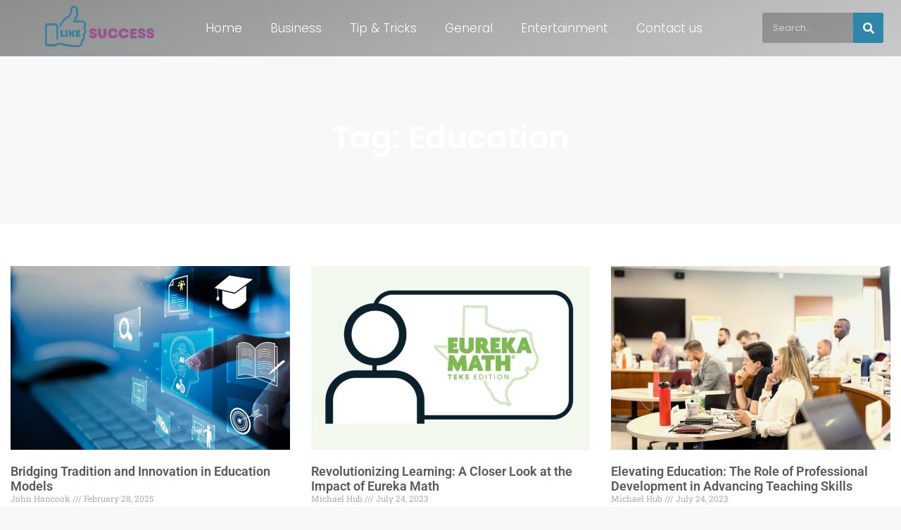

--- FILE ---
content_type: text/css; charset=utf-8
request_url: https://likesuccess.com/wp-content/uploads/elementor/css/post-5517.css?ver=1747993189
body_size: 1188
content:
.elementor-5517 .elementor-element.elementor-element-51984722{--display:flex;--flex-direction:row;--container-widget-width:initial;--container-widget-height:100%;--container-widget-flex-grow:1;--container-widget-align-self:stretch;--flex-wrap-mobile:wrap;--gap:60px 60px;--row-gap:60px;--column-gap:60px;--overlay-opacity:0.88;--margin-top:-92px;--margin-bottom:0px;--margin-left:0px;--margin-right:0px;--padding-top:185px;--padding-bottom:100px;--padding-left:15px;--padding-right:15px;}.elementor-5517 .elementor-element.elementor-element-51984722::before, .elementor-5517 .elementor-element.elementor-element-51984722 > .elementor-background-video-container::before, .elementor-5517 .elementor-element.elementor-element-51984722 > .e-con-inner > .elementor-background-video-container::before, .elementor-5517 .elementor-element.elementor-element-51984722 > .elementor-background-slideshow::before, .elementor-5517 .elementor-element.elementor-element-51984722 > .e-con-inner > .elementor-background-slideshow::before, .elementor-5517 .elementor-element.elementor-element-51984722 > .elementor-motion-effects-container > .elementor-motion-effects-layer::before{background-color:transparent;--background-overlay:'';background-image:linear-gradient(290deg, #2E86AB 45%, #A05195 45%);}.elementor-5517 .elementor-element.elementor-element-1c048496{--display:flex;--justify-content:center;--padding-top:0px;--padding-bottom:0px;--padding-left:0px;--padding-right:0px;}.elementor-5517 .elementor-element.elementor-element-4b0f6c72{--display:flex;--gap:10px 10px;--row-gap:10px;--column-gap:10px;--padding-top:0px;--padding-bottom:0px;--padding-left:0px;--padding-right:0px;}.elementor-widget-theme-archive-title .elementor-heading-title{font-family:var( --e-global-typography-primary-font-family ), Sans-serif;font-weight:var( --e-global-typography-primary-font-weight );color:var( --e-global-color-primary );}.elementor-5517 .elementor-element.elementor-element-8c979a5{text-align:center;}.elementor-5517 .elementor-element.elementor-element-8c979a5 .elementor-heading-title{font-family:"Poppins", Sans-serif;font-size:45px;font-weight:600;color:#FFFFFF;}.elementor-5517 .elementor-element.elementor-element-48b0843c{--display:flex;--flex-direction:column;--container-widget-width:100%;--container-widget-height:initial;--container-widget-flex-grow:0;--container-widget-align-self:initial;--flex-wrap-mobile:wrap;--gap:60px 60px;--row-gap:60px;--column-gap:60px;--padding-top:60px;--padding-bottom:60px;--padding-left:15px;--padding-right:15px;}.elementor-5517 .elementor-element.elementor-element-48b0843c:not(.elementor-motion-effects-element-type-background), .elementor-5517 .elementor-element.elementor-element-48b0843c > .elementor-motion-effects-container > .elementor-motion-effects-layer{background-color:#FFFFFF;}.elementor-5517 .elementor-element.elementor-element-d9f60e5{--display:flex;--justify-content:center;--gap:60px 60px;--row-gap:60px;--column-gap:60px;--padding-top:0px;--padding-bottom:0px;--padding-left:0px;--padding-right:0px;}.elementor-5517 .elementor-element.elementor-element-57a6feee{--display:flex;--flex-direction:row;--container-widget-width:initial;--container-widget-height:100%;--container-widget-flex-grow:1;--container-widget-align-self:stretch;--flex-wrap-mobile:wrap;--gap:60px 60px;--row-gap:60px;--column-gap:60px;--padding-top:0px;--padding-bottom:0px;--padding-left:0px;--padding-right:0px;}.elementor-5517 .elementor-element.elementor-element-6cf6a1f6{--display:flex;--padding-top:0px;--padding-bottom:0px;--padding-left:0px;--padding-right:0px;}.elementor-widget-archive-posts .elementor-button{background-color:var( --e-global-color-accent );font-family:var( --e-global-typography-accent-font-family ), Sans-serif;font-weight:var( --e-global-typography-accent-font-weight );}.elementor-widget-archive-posts .elementor-post__title, .elementor-widget-archive-posts .elementor-post__title a{color:var( --e-global-color-secondary );font-family:var( --e-global-typography-primary-font-family ), Sans-serif;font-weight:var( --e-global-typography-primary-font-weight );}.elementor-widget-archive-posts .elementor-post__meta-data{font-family:var( --e-global-typography-secondary-font-family ), Sans-serif;font-weight:var( --e-global-typography-secondary-font-weight );}.elementor-widget-archive-posts .elementor-post__excerpt p{font-family:var( --e-global-typography-text-font-family ), Sans-serif;font-weight:var( --e-global-typography-text-font-weight );}.elementor-widget-archive-posts .elementor-post__read-more{color:var( --e-global-color-accent );}.elementor-widget-archive-posts a.elementor-post__read-more{font-family:var( --e-global-typography-accent-font-family ), Sans-serif;font-weight:var( --e-global-typography-accent-font-weight );}.elementor-widget-archive-posts .elementor-post__card .elementor-post__badge{background-color:var( --e-global-color-accent );font-family:var( --e-global-typography-accent-font-family ), Sans-serif;font-weight:var( --e-global-typography-accent-font-weight );}.elementor-widget-archive-posts .elementor-pagination{font-family:var( --e-global-typography-secondary-font-family ), Sans-serif;font-weight:var( --e-global-typography-secondary-font-weight );}.elementor-widget-archive-posts .e-load-more-message{font-family:var( --e-global-typography-secondary-font-family ), Sans-serif;font-weight:var( --e-global-typography-secondary-font-weight );}.elementor-widget-archive-posts .elementor-posts-nothing-found{color:var( --e-global-color-text );font-family:var( --e-global-typography-text-font-family ), Sans-serif;font-weight:var( --e-global-typography-text-font-weight );}.elementor-5517 .elementor-element.elementor-element-ef12c24{--grid-row-gap:35px;--grid-column-gap:30px;}.elementor-5517 .elementor-element.elementor-element-ef12c24 .elementor-posts-container .elementor-post__thumbnail{padding-bottom:calc( 0.66 * 100% );}.elementor-5517 .elementor-element.elementor-element-ef12c24:after{content:"0.66";}.elementor-5517 .elementor-element.elementor-element-ef12c24 .elementor-post__thumbnail__link{width:100%;}.elementor-5517 .elementor-element.elementor-element-ef12c24 .elementor-post__meta-data span + span:before{content:"///";}.elementor-5517 .elementor-element.elementor-element-ef12c24.elementor-posts--thumbnail-left .elementor-post__thumbnail__link{margin-right:20px;}.elementor-5517 .elementor-element.elementor-element-ef12c24.elementor-posts--thumbnail-right .elementor-post__thumbnail__link{margin-left:20px;}.elementor-5517 .elementor-element.elementor-element-ef12c24.elementor-posts--thumbnail-top .elementor-post__thumbnail__link{margin-bottom:20px;}.elementor-5517 .elementor-element.elementor-element-ef12c24 .elementor-pagination{text-align:center;margin-top:24px;}.elementor-5517 .elementor-element.elementor-element-ef12c24 .elementor-pagination .page-numbers:not(.dots){color:#2E86AB;}.elementor-5517 .elementor-element.elementor-element-ef12c24 .elementor-pagination a.page-numbers:hover{color:#A05195;}.elementor-5517 .elementor-element.elementor-element-ef12c24 .elementor-pagination .page-numbers.current{color:#A05195;}body:not(.rtl) .elementor-5517 .elementor-element.elementor-element-ef12c24 .elementor-pagination .page-numbers:not(:first-child){margin-left:calc( 10px/2 );}body:not(.rtl) .elementor-5517 .elementor-element.elementor-element-ef12c24 .elementor-pagination .page-numbers:not(:last-child){margin-right:calc( 10px/2 );}body.rtl .elementor-5517 .elementor-element.elementor-element-ef12c24 .elementor-pagination .page-numbers:not(:first-child){margin-right:calc( 10px/2 );}body.rtl .elementor-5517 .elementor-element.elementor-element-ef12c24 .elementor-pagination .page-numbers:not(:last-child){margin-left:calc( 10px/2 );}.elementor-5517 .elementor-element.elementor-element-4e6f72ab{--display:flex;--flex-direction:column;--container-widget-width:100%;--container-widget-height:initial;--container-widget-flex-grow:0;--container-widget-align-self:initial;--flex-wrap-mobile:wrap;--gap:60px 60px;--row-gap:60px;--column-gap:60px;--padding-top:0px;--padding-bottom:0px;--padding-left:15px;--padding-right:15px;}.elementor-5517 .elementor-element.elementor-element-55a01fa4{--display:flex;--justify-content:center;--overlay-opacity:0.9;--padding-top:50px;--padding-bottom:50px;--padding-left:50px;--padding-right:50px;}.elementor-5517 .elementor-element.elementor-element-55a01fa4::before, .elementor-5517 .elementor-element.elementor-element-55a01fa4 > .elementor-background-video-container::before, .elementor-5517 .elementor-element.elementor-element-55a01fa4 > .e-con-inner > .elementor-background-video-container::before, .elementor-5517 .elementor-element.elementor-element-55a01fa4 > .elementor-background-slideshow::before, .elementor-5517 .elementor-element.elementor-element-55a01fa4 > .e-con-inner > .elementor-background-slideshow::before, .elementor-5517 .elementor-element.elementor-element-55a01fa4 > .elementor-motion-effects-container > .elementor-motion-effects-layer::before{--background-overlay:'';}.elementor-widget-heading .elementor-heading-title{font-family:var( --e-global-typography-primary-font-family ), Sans-serif;font-weight:var( --e-global-typography-primary-font-weight );color:var( --e-global-color-primary );}.elementor-5517 .elementor-element.elementor-element-3e0832bf{text-align:center;}.elementor-5517 .elementor-element.elementor-element-3e0832bf .elementor-heading-title{font-family:"Poppins", Sans-serif;font-size:45px;font-weight:600;}.elementor-widget-text-editor{font-family:var( --e-global-typography-text-font-family ), Sans-serif;font-weight:var( --e-global-typography-text-font-weight );color:var( --e-global-color-text );}.elementor-widget-text-editor.elementor-drop-cap-view-stacked .elementor-drop-cap{background-color:var( --e-global-color-primary );}.elementor-widget-text-editor.elementor-drop-cap-view-framed .elementor-drop-cap, .elementor-widget-text-editor.elementor-drop-cap-view-default .elementor-drop-cap{color:var( --e-global-color-primary );border-color:var( --e-global-color-primary );}.elementor-5517 .elementor-element.elementor-element-473d1b9f{text-align:center;font-family:"Poppins", Sans-serif;font-size:18px;font-weight:400;}.elementor-widget-posts .elementor-button{background-color:var( --e-global-color-accent );font-family:var( --e-global-typography-accent-font-family ), Sans-serif;font-weight:var( --e-global-typography-accent-font-weight );}.elementor-widget-posts .elementor-post__title, .elementor-widget-posts .elementor-post__title a{color:var( --e-global-color-secondary );font-family:var( --e-global-typography-primary-font-family ), Sans-serif;font-weight:var( --e-global-typography-primary-font-weight );}.elementor-widget-posts .elementor-post__meta-data{font-family:var( --e-global-typography-secondary-font-family ), Sans-serif;font-weight:var( --e-global-typography-secondary-font-weight );}.elementor-widget-posts .elementor-post__excerpt p{font-family:var( --e-global-typography-text-font-family ), Sans-serif;font-weight:var( --e-global-typography-text-font-weight );}.elementor-widget-posts .elementor-post__read-more{color:var( --e-global-color-accent );}.elementor-widget-posts a.elementor-post__read-more{font-family:var( --e-global-typography-accent-font-family ), Sans-serif;font-weight:var( --e-global-typography-accent-font-weight );}.elementor-widget-posts .elementor-post__card .elementor-post__badge{background-color:var( --e-global-color-accent );font-family:var( --e-global-typography-accent-font-family ), Sans-serif;font-weight:var( --e-global-typography-accent-font-weight );}.elementor-widget-posts .elementor-pagination{font-family:var( --e-global-typography-secondary-font-family ), Sans-serif;font-weight:var( --e-global-typography-secondary-font-weight );}.elementor-widget-posts .e-load-more-message{font-family:var( --e-global-typography-secondary-font-family ), Sans-serif;font-weight:var( --e-global-typography-secondary-font-weight );}.elementor-5517 .elementor-element.elementor-element-2d6dadfd{--grid-row-gap:35px;--grid-column-gap:30px;}.elementor-5517 .elementor-element.elementor-element-2d6dadfd .elementor-posts-container .elementor-post__thumbnail{padding-bottom:calc( 0.66 * 100% );}.elementor-5517 .elementor-element.elementor-element-2d6dadfd:after{content:"0.66";}.elementor-5517 .elementor-element.elementor-element-2d6dadfd .elementor-post__thumbnail__link{width:100%;}.elementor-5517 .elementor-element.elementor-element-2d6dadfd .elementor-post__meta-data span + span:before{content:"///";}.elementor-5517 .elementor-element.elementor-element-2d6dadfd.elementor-posts--thumbnail-left .elementor-post__thumbnail__link{margin-right:20px;}.elementor-5517 .elementor-element.elementor-element-2d6dadfd.elementor-posts--thumbnail-right .elementor-post__thumbnail__link{margin-left:20px;}.elementor-5517 .elementor-element.elementor-element-2d6dadfd.elementor-posts--thumbnail-top .elementor-post__thumbnail__link{margin-bottom:20px;}.elementor-5517 .elementor-element.elementor-element-2d6dadfd .elementor-post__title{margin-bottom:8px;}.elementor-5517 .elementor-element.elementor-element-2d6dadfd .elementor-post__meta-data{color:#818181;}@media(max-width:1024px){.elementor-5517 .elementor-element.elementor-element-51984722{--flex-direction:column;--container-widget-width:100%;--container-widget-height:initial;--container-widget-flex-grow:0;--container-widget-align-self:initial;--flex-wrap-mobile:wrap;--gap:30px 30px;--row-gap:30px;--column-gap:30px;--margin-top:-208px;--margin-bottom:0px;--margin-left:0px;--margin-right:0px;--padding-top:100px;--padding-bottom:50px;--padding-left:15px;--padding-right:15px;}.elementor-5517 .elementor-element.elementor-element-48b0843c{--padding-top:30px;--padding-bottom:30px;--padding-left:15px;--padding-right:15px;}.elementor-5517 .elementor-element.elementor-element-d9f60e5{--gap:35px 35px;--row-gap:35px;--column-gap:35px;}.elementor-5517 .elementor-element.elementor-element-57a6feee{--flex-direction:column;--container-widget-width:100%;--container-widget-height:initial;--container-widget-flex-grow:0;--container-widget-align-self:initial;--flex-wrap-mobile:wrap;}.elementor-5517 .elementor-element.elementor-element-4e6f72ab{--padding-top:0px;--padding-bottom:0px;--padding-left:15px;--padding-right:15px;}.elementor-5517 .elementor-element.elementor-element-55a01fa4{--padding-top:35px;--padding-bottom:35px;--padding-left:35px;--padding-right:35px;}}@media(min-width:768px){.elementor-5517 .elementor-element.elementor-element-51984722{--content-width:1280px;}.elementor-5517 .elementor-element.elementor-element-4b0f6c72{--content-width:900px;}.elementor-5517 .elementor-element.elementor-element-48b0843c{--content-width:1280px;}.elementor-5517 .elementor-element.elementor-element-4e6f72ab{--content-width:1280px;}}@media(max-width:767px){.elementor-5517 .elementor-element.elementor-element-51984722{--min-height:0px;--overlay-opacity:1;--margin-top:-245px;--margin-bottom:0px;--margin-left:0px;--margin-right:0px;--padding-top:300px;--padding-bottom:50px;--padding-left:15px;--padding-right:15px;}.elementor-5517 .elementor-element.elementor-element-8c979a5 .elementor-heading-title{font-size:30px;}.elementor-5517 .elementor-element.elementor-element-6cf6a1f6{--padding-top:0px;--padding-bottom:0px;--padding-left:10px;--padding-right:10px;}.elementor-5517 .elementor-element.elementor-element-ef12c24 .elementor-posts-container .elementor-post__thumbnail{padding-bottom:calc( 0.5 * 100% );}.elementor-5517 .elementor-element.elementor-element-ef12c24:after{content:"0.5";}.elementor-5517 .elementor-element.elementor-element-ef12c24 .elementor-post__thumbnail__link{width:100%;}.elementor-5517 .elementor-element.elementor-element-55a01fa4{--padding-top:35px;--padding-bottom:35px;--padding-left:15px;--padding-right:15px;}.elementor-5517 .elementor-element.elementor-element-3e0832bf .elementor-heading-title{font-size:30px;}.elementor-5517 .elementor-element.elementor-element-2d6dadfd .elementor-posts-container .elementor-post__thumbnail{padding-bottom:calc( 0.5 * 100% );}.elementor-5517 .elementor-element.elementor-element-2d6dadfd:after{content:"0.5";}.elementor-5517 .elementor-element.elementor-element-2d6dadfd .elementor-post__thumbnail__link{width:100%;}}